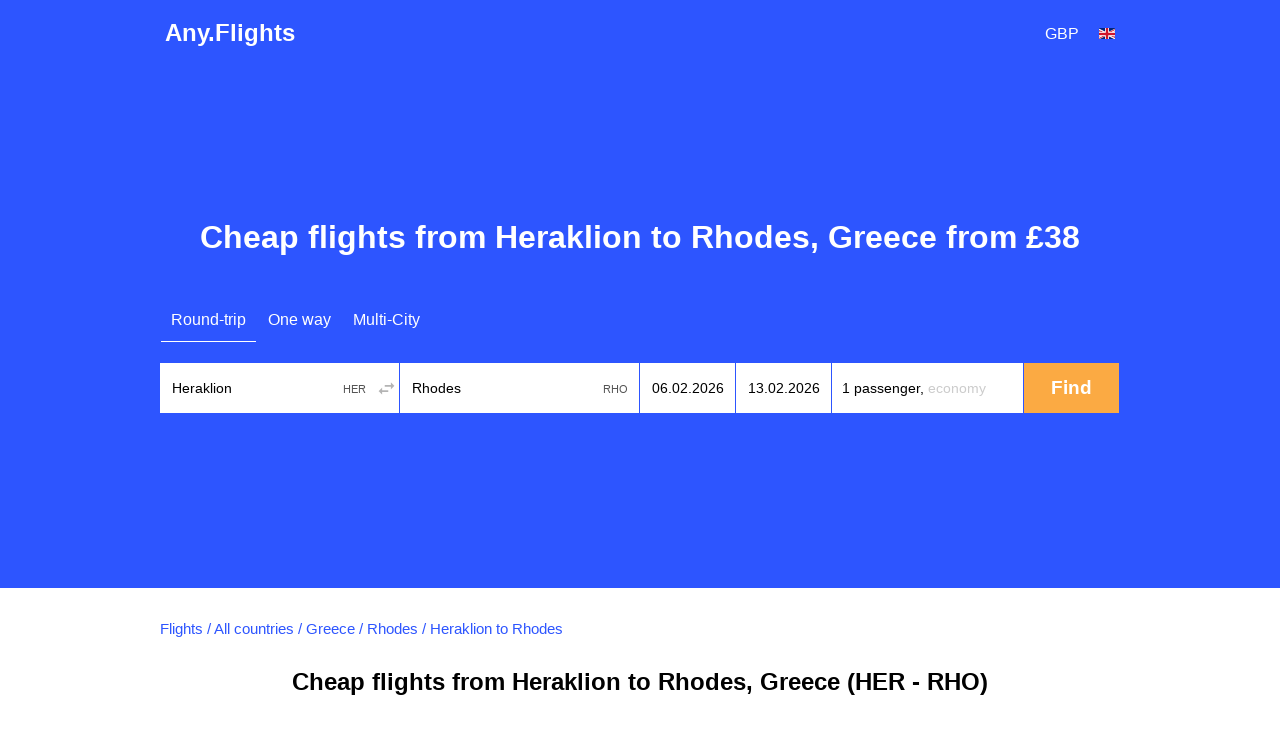

--- FILE ---
content_type: text/html; charset=utf-8
request_url: https://uk.any.flights/routes/her/rho
body_size: 8240
content:
<!DOCTYPE html>
<html lang="en-gb" dir="ltr">
<head>
<title>Cheap flights from Heraklion to Rhodes (HER-RHO)</title>
<meta http-equiv="Content-Type" content="text/html; charset=utf-8" />
<link rel="alternate" hreflang="en" href="https://any.flights/routes/her/rho" />
<link rel="alternate" hreflang="en-GB" href="https://uk.any.flights/routes/her/rho" />
<link rel="alternate" hreflang="en-CA" href="https://ca.any.flights/routes/her/rho" />
<link rel="alternate" hreflang="ru-RU" href="https://ru.any.flights/routes/her/rho" />
<link rel="alternate" hreflang="en-AU" href="https://au.any.flights/routes/her/rho" />
<link rel="alternate" hreflang="en-IN" href="https://in.any.flights/routes/her/rho" />
<link rel="alternate" hreflang="es-ES" href="https://es.any.flights/routes/her/rho" />
<link rel="alternate" hreflang="ar-AE" href="https://ae.any.flights/routes/her/rho" />
<link rel="alternate" hreflang="de-DE" href="https://de.any.flights/routes/her/rho" />
<link rel="alternate" hreflang="fr-FR" href="https://fr.any.flights/routes/her/rho" />
<link rel="alternate" hreflang="it-IT" href="https://it.any.flights/routes/her/rho" />
<link rel="canonical" href="https://uk.any.flights/routes/her/rho" />
<meta name="description" content="We will find for you cheap flight tickets from Heraklion to Rhodes. Buy flight tickets Heraklion - Rhodes at the best price!" />
<script type="application/ld+json">{"@context":"https://schema.org","@type":"Product","name":"Heraklion to Rhodes","offers":{"@type":"AggregateOffer","lowPrice":38,"highPrice":66,"priceCurrency":"GBP","offerCount":1,"url":"https://uk.any.flights/routes/her/rho","priceValidUntil":"2026-01-31"}}</script>
<script type="application/ld+json">{"@context":"https://schema.org","@type":"Organization","name":"Any.Flights","url":"https://uk.any.flights"}</script>
<script type="application/ld+json">{"@context":"https://schema.org","@type":"WebSite","name":"Any.Flights","url":"https://uk.any.flights"}</script>
<meta content="We will find for you cheap flight tickets from Heraklion to Rhodes. Buy flight tickets Heraklion - Rhodes at the best price!" property="og:description" />
<meta property="og:title" content="Cheap flights from Heraklion to Rhodes (HER-RHO)" />
<meta property="og:url" content="https://uk.any.flights/routes/her/rho" />
<meta name="viewport" content="width=device-width" />
<meta property="og:site_name" content="Any.Flights" />
<meta property="og:type" content="website" />
<meta name="google" content="notranslate" />
<link rel="icon" href="/favicon.svg" type="image/svg+xml">
<link rel="preconnect" href="https://fonts.googleapis.com">
<link rel="preconnect" href="https://fonts.gstatic.com" crossorigin>
<link rel="stylesheet" href="https://fonts.googleapis.com/css?family=Open+Sans:400italic,600italic,400,300,700,600&subset=latin,cyrillic&display=swap">
<link type="text/css" rel="stylesheet" href="https://uk.any.flights/files/css/css_hxCMSz8Dio6j8xnMpYE84GWAjB0ZRl1ZJhGlTP37Hms.css" media="all" />
</head>
<body class="html not-front not-logged-in no-sidebars page-routes page-routes-her page-routes-her-rho featured" >
<div id="page-wrapper">
<div id="page">
<div id="header">
  <div class="header-in">
  <div class="logo" itemscope="itemscope" itemtype="http://schema.org/Organization">
   <a href="https://uk.any.flights/" itemprop="url" title="Any.Flights" rel="home" id="logo">Any.Flights</a>
  </div>
    <div id="block-avia-avia-curlang" class="block block-avia">
<div id="currency_lang"><div class="curlangwrapper"><div class="curlanginner lang_inner" rel="lang"><div class="flag-wrapper"><div class="en-gb_flag flag"></div></div></div><div class="curlangselector lang_selector"><a class="close" href="#" title="Close"></a><div class="item-list"><ul class="language"></ul></div></div></div><div class="curlangwrapper"><div class="curlanginner currency_inner" rel="currency"><div class="code">gbp</div></div><div class="curlangselector currency_selector"><a class="close" href="#" title="Close"></a><div class="item-list"><ul class="currency"></ul></div></div></div></div></div>	<!-- new></span>-->
  </div>
</div> <!-- /new -->
      <div id="featured"><div class="section clearfix">
	<h1>Cheap flights from Heraklion to Rhodes, Greece from £38</h1>      <div id="block-avia-avia-form" class="block block-avia">
<form accept-charset="UTF-8" action="" id="avia-search" method="post"  class="search-form ">
  <input name="utf8" type="hidden" value="✓">
  <input name="currency" type="hidden" value="gbp" >
  <input id="marker" name="marker" type="hidden" value="any_routes--her--rho">
  <input id="is_show_hotels" name="show_hotels" type="hidden" value="true">
  <input id="with_request" name="with_request" type="hidden" value="true">
  <input id="oneway_checkbox" name="oneway" value="0" type="hidden">
  <input id="complex_checkbox" name="complex" value="0" type="hidden">
  <div id="avia-form-tabs">
    <ul><li  class="active"><a  class="roundtrip" href="#">Round-trip</a></li><li ><a  class="oneway" href="#">One way</a></li><li ><a  class="complex" href="#">Multi-City</a></li></ul>  </div>
<div class="clear"></div>
  <div id="avia-form-contents" class="search-form-contents">
    <div id="simple">
      <div class="avia-form-line-wrapper">
        <div class="avia-form-input-unit avia-origin">
          <input placeholder="Origin" tabindex="1" id="origin_name" class="text origin" name="origin" type="text" value="Heraklion" autocomplete="off">
          <input id="origin_iata" name="origin_iata" type="text" value="HER" tabindex="-1" readonly="readonly" class="iata">
          <span id="aviasales_change_places" class="swap-places"></span>
        </div>
        <div class="avia-form-input-unit avia-destination">
          <input placeholder="Destination" tabindex="2" data-validate="require" id="destination_name" class="text" name="destination" type="text" value="Rhodes">
          <input id="destination_iata" name="destination_iata" type="text" value="RHO" tabindex="-1" readonly="readonly" class="iata">
        </div>
        <div class="avia-form-input-unit avia-direct avia-date">
          <input id="depart_date" class="text" name="depart_date" type="hidden" value="2026-02-06">
          <input placeholder="Departure date" tabindex="3" id="depart_date_show" class="text datepicker" name="depart_date_show" type="text" autocomplete="off" autocorrect="off" autocapitalize="off" spellcheck="false" readonly="" value="">
        </div>
        <div class="avia-form-input-unit avia-return avia-date">
          <input id="return_date" class="text" name="return_date" type="hidden" value="2026-02-13">
          <input placeholder="Return date" tabindex="4" id="return_date_show" class="text datepicker" name="return_date_show" type="text" autocomplete="off" autocorrect="off" autocapitalize="off" spellcheck="false" readonly="" value="">
                  </div>
        <div class="avia-form-input-unit avia-travelers">
          <input type="hidden" name="adults" id="adults" value="1">
          <input type="hidden" name="children" id="children" value="0">
          <input type="hidden" name="infants" id="infants" value="0">
          <div class="travelers-wrapper">
            <button name="travelers-btn" class="travelers-btn"><span class="passengers">1 passenger, </span><span class="class">Economy</span></button>
            <div class="travelers-dialog ">
              <div class="field-row"><span class="label">Adults<br><span class="age-text">12+</span></span><div class="field-btns" rel="adults"><a href="#" class="minus disabled">–<div class="err">Infants cannot be more than adults</div></a><span class="field-val">1</span><a href="#" class="plus">+</a></div></div>
              <div class="field-row children-row"><span class="label">Children<br><span class="age-text">2-11</span></span><div class="field-btns" rel="children"><a href="#" class="minus disabled">–</a><span class="field-val">0</span><a href="#" class="plus">+</a></div></div>
              <div class="field-row last"><span class="label">Infants<br><span class="age-text">0-2</span></span><div class="field-btns" rel="infants"><a href="#" class="minus disabled">–</a><span class="field-val">0</span><a href="#" class="plus">+<div class="err">Infants cannot be more than adults</div></a></div></div>
              <div class="field-row trip-switcher"><input  class="trip-switcher" type="checkbox" id="trip_class" name="trip_class" value="1"><label for="trip_class">Business</label></div>
              <a href="#" class="close-dialog">Close</a>
            </div>
          </div>
        </div>
        <div class="avia-form-input-unit avia-submit">
		<div style="margin-top: 5px; margin-left: auto;margin-right:auto;width: 40px;display:none;" id="gif"><div class="custom-loader"></div></div>
          <div id="uniform-search_submit" class="button ob" style="-moz-user-select: none;">
		    <span><input tabindex="5" id="search_submit" type="submit" value="Find" name="commit"></span>
          </div>
        </div>
      </div>
    </div>
    <div id="complex"></div><div id="complex-add-button"></div>
    <div id="complex_travelers" class="avia-form-line-wrapper"></div>
  </div>
</form>
</div>    </div></div> <!-- /.section, /#featured -->
  <div id="main-wrapper" class="clearfix"><div id="main" class="clearfix">
   <div id="breadcrumb"><div class="breadcrumb" itemscope itemtype="http://schema.org/BreadcrumbList"><span itemprop="itemListElement" itemscope itemtype="http://schema.org/ListItem"><a href="https://uk.any.flights/" itemprop="item" typeof="WebPage" title="Flights"><span itemprop="name">Flights</span></a><meta itemprop="position" content="1" /></span> / <span itemprop="itemListElement" itemscope itemtype="http://schema.org/ListItem"><a href="https://uk.any.flights/countries" itemprop="item" typeof="WebPage" title="All countries"><span itemprop="name">All countries</span></a><meta itemprop="position" content="2" /></span> / <span itemprop="itemListElement" itemscope itemtype="http://schema.org/ListItem"><a href="https://uk.any.flights/country/gr" itemprop="item" typeof="WebPage" title="Greece"><span itemprop="name">Greece</span></a><meta itemprop="position" content="3" /></span> / <span itemprop="itemListElement" itemscope itemtype="http://schema.org/ListItem"><a href="https://uk.any.flights/city/rho" itemprop="item" typeof="WebPage" title="Rhodes"><span itemprop="name">Rhodes</span></a><meta itemprop="position" content="4" /></span> / <span itemprop="itemListElement" itemscope itemtype="http://schema.org/ListItem"><span itemprop="name">Heraklion to Rhodes</span><meta itemprop="position" content="5" /></span></div></div>    <h2 class="page_title">Cheap flights from Heraklion to Rhodes, Greece (HER - RHO)</h2>
        <div id="content" class="column"><div class="section">
                        <p>Flying from Heraklion to Rhodes can be expensive. Our search helps you compare cheap flights, airfare deals, and flight tickets across airlines and agencies so you can book at the best price.</p>
<p>We scan trusted travel agencies and airline booking systems for the route Heraklion - Rhodes (HER - RHO). We do not sell tickets or add fees - you choose where to buy.</p>
<p>Airfares vary by date, time, and airport. Use filters to find the best option by departure/arrival time, number of stops, airline or alliance, and booking channel.</p>
<p>If your dates are flexible, check the low-fare calendar to find the cheapest days. Booking round-trip in one order often reduces fees, and prices usually rise as departure approaches.</p>
<p>We also recommend you to look through the prices for return tickets <a href="https://uk.any.flights/routes/rho/her">from Rhodes to Heraklion</a>.</p>
<div id="block-avia-avia-prices-by-month" class="block block-avia">
<p>Prices shown are based on searches from the last few days. Ticket prices can change and depend on availability at the time of booking.</p></div><div id="block-avia-avia-route-airlines" class="block block-avia">
<h2>Airlines are flying from Heraklion to Rhodes</h2>
<table>
<tbody>
 <tr class="odd"><td><a href="https://uk.any.flights/airlines/a3" title="Aegean Airlines" alt="Aegean Airlines">Aegean Airlines</a></td><td><a href="https://uk.any.flights/airlines/oa" title="Olympic Airlines" alt="Olympic Airlines">Olympic Airlines</a></td><td><a href="https://uk.any.flights/airlines/gq" title="Big Sky Airlines" alt="Big Sky Airlines">Big Sky Airlines</a></td> </tr>
</tbody>
</table>
</div><div id="block-avia-avia-from-city" class="block block-avia">
<h2>Popular flights from Heraklion</h2>
<div class="item-list"><ul class="prices-list"><li class="odd first"><a href="https://uk.any.flights/routes/her/ams">To Amsterdam</a><span class="w"><span class="price"><a data-form="{&quot;orig&quot;:{&quot;iata&quot;:&quot;HER&quot;,&quot;name&quot;:&quot;Heraklion&quot;},&quot;dest&quot;:{&quot;iata&quot;:&quot;AMS&quot;,&quot;name&quot;:&quot;Amsterdam&quot;},&quot;dates&quot;:{&quot;depart&quot;:&quot;2026-02-03&quot;,&quot;return&quot;:&quot;2026-02-08&quot;}}" class="fillform ajax-link" href="#">from <span data-currency="gbp" data-value="241" class="price"><span class="currency_code prefix cc_gbp">£</span><span class="price_amount">241</span></span></a></span></span></li>
<li class="even"><a href="https://uk.any.flights/routes/her/ayt">To Antalya</a><span class="w"><span class="price"><a data-form="{&quot;orig&quot;:{&quot;iata&quot;:&quot;HER&quot;,&quot;name&quot;:&quot;Heraklion&quot;},&quot;dest&quot;:{&quot;iata&quot;:&quot;AYT&quot;,&quot;name&quot;:&quot;Antalya&quot;},&quot;dates&quot;:{&quot;depart&quot;:&quot;2026-04-04&quot;,&quot;return&quot;:&quot;2026-04-11&quot;}}" class="fillform ajax-link" href="#">from <span data-currency="gbp" data-value="161" class="price"><span class="currency_code prefix cc_gbp">£</span><span class="price_amount">161</span></span></a></span></span></li>
<li class="odd"><a href="https://uk.any.flights/routes/her/beg">To Belgrade</a><span class="w"><span class="price"><a data-form="{&quot;orig&quot;:{&quot;iata&quot;:&quot;HER&quot;,&quot;name&quot;:&quot;Heraklion&quot;},&quot;dest&quot;:{&quot;iata&quot;:&quot;BEG&quot;,&quot;name&quot;:&quot;Belgrade&quot;},&quot;dates&quot;:{&quot;depart&quot;:&quot;2026-02-04&quot;,&quot;return&quot;:&quot;2026-02-08&quot;}}" class="fillform ajax-link" href="#">from <span data-currency="gbp" data-value="191" class="price"><span class="currency_code prefix cc_gbp">£</span><span class="price_amount">191</span></span></a></span></span></li>
<li class="even"><a href="https://uk.any.flights/routes/her/ber">To Berlin</a><span class="w"><span class="price"><a data-form="{&quot;orig&quot;:{&quot;iata&quot;:&quot;HER&quot;,&quot;name&quot;:&quot;Heraklion&quot;},&quot;dest&quot;:{&quot;iata&quot;:&quot;BER&quot;,&quot;name&quot;:&quot;Berlin&quot;},&quot;dates&quot;:{&quot;depart&quot;:&quot;2026-02-26&quot;,&quot;return&quot;:&quot;2026-02-28&quot;}}" class="fillform ajax-link" href="#">from <span data-currency="gbp" data-value="192" class="price"><span class="currency_code prefix cc_gbp">£</span><span class="price_amount">192</span></span></a></span></span></li>
<li class="odd"><a href="https://uk.any.flights/routes/her/bod">To Bordeaux</a><span class="w"><span class="price"><a data-form="{&quot;orig&quot;:{&quot;iata&quot;:&quot;HER&quot;,&quot;name&quot;:&quot;Heraklion&quot;},&quot;dest&quot;:{&quot;iata&quot;:&quot;BOD&quot;,&quot;name&quot;:&quot;Bordeaux&quot;},&quot;dates&quot;:{&quot;depart&quot;:&quot;2026-04-04&quot;,&quot;return&quot;:&quot;2026-04-12&quot;}}" class="fillform ajax-link" href="#">from <span data-currency="gbp" data-value="101" class="price"><span class="currency_code prefix cc_gbp">£</span><span class="price_amount">101</span></span></a></span></span></li>
<li class="even"><a href="https://uk.any.flights/routes/her/bus">To Batumi</a><span class="w"><span class="price"><a data-form="{&quot;orig&quot;:{&quot;iata&quot;:&quot;HER&quot;,&quot;name&quot;:&quot;Heraklion&quot;},&quot;dest&quot;:{&quot;iata&quot;:&quot;BUS&quot;,&quot;name&quot;:&quot;Batumi&quot;},&quot;dates&quot;:{&quot;depart&quot;:&quot;2026-04-10&quot;,&quot;return&quot;:&quot;2026-04-17&quot;}}" class="fillform ajax-link" href="#">from <span data-currency="gbp" data-value="346" class="price"><span class="currency_code prefix cc_gbp">£</span><span class="price_amount">346</span></span></a></span></span></li>
<li class="odd"><a href="https://uk.any.flights/routes/her/evn">To Yerevan</a><span class="w"><span class="price"><a data-form="{&quot;orig&quot;:{&quot;iata&quot;:&quot;HER&quot;,&quot;name&quot;:&quot;Heraklion&quot;},&quot;dest&quot;:{&quot;iata&quot;:&quot;EVN&quot;,&quot;name&quot;:&quot;Yerevan&quot;},&quot;dates&quot;:{&quot;depart&quot;:&quot;2026-02-19&quot;,&quot;return&quot;:&quot;2026-03-14&quot;}}" class="fillform ajax-link" href="#">from <span data-currency="gbp" data-value="109" class="price"><span class="currency_code prefix cc_gbp">£</span><span class="price_amount">109</span></span></a></span></span></li>
<li class="even"><a href="https://uk.any.flights/routes/her/ist">To Istanbul</a><span class="w"><span class="price"><a data-form="{&quot;orig&quot;:{&quot;iata&quot;:&quot;HER&quot;,&quot;name&quot;:&quot;Heraklion&quot;},&quot;dest&quot;:{&quot;iata&quot;:&quot;IST&quot;,&quot;name&quot;:&quot;Istanbul&quot;},&quot;dates&quot;:{&quot;depart&quot;:&quot;2026-02-16&quot;,&quot;return&quot;:&quot;2026-03-02&quot;}}" class="fillform ajax-link" href="#">from <span data-currency="gbp" data-value="125" class="price"><span class="currency_code prefix cc_gbp">£</span><span class="price_amount">125</span></span></a></span></span></li>
<li class="odd"><a href="https://uk.any.flights/routes/her/kgd">To Kaliningrad</a><span class="w"><span class="price"><a data-form="{&quot;orig&quot;:{&quot;iata&quot;:&quot;HER&quot;,&quot;name&quot;:&quot;Heraklion&quot;},&quot;dest&quot;:{&quot;iata&quot;:&quot;KGD&quot;,&quot;name&quot;:&quot;Kaliningrad&quot;},&quot;dates&quot;:{&quot;depart&quot;:&quot;2026-04-01&quot;,&quot;return&quot;:&quot;2026-04-04&quot;}}" class="fillform ajax-link" href="#">from <span data-currency="gbp" data-value="521" class="price"><span class="currency_code prefix cc_gbp">£</span><span class="price_amount">521</span></span></a></span></span></li>
<li class="even last"><a href="https://uk.any.flights/routes/her/kut">To Kutaisi</a><span class="w"><span class="price"><a data-form="{&quot;orig&quot;:{&quot;iata&quot;:&quot;HER&quot;,&quot;name&quot;:&quot;Heraklion&quot;},&quot;dest&quot;:{&quot;iata&quot;:&quot;KUT&quot;,&quot;name&quot;:&quot;Kutaisi&quot;},&quot;dates&quot;:{&quot;depart&quot;:&quot;2026-04-11&quot;,&quot;return&quot;:&quot;2026-04-18&quot;}}" class="fillform ajax-link" href="#">from <span data-currency="gbp" data-value="167" class="price"><span class="currency_code prefix cc_gbp">£</span><span class="price_amount">167</span></span></a></span></span></li>
</ul></div></div><div id="block-avia-avia-backtoform" class="block block-avia">
<span data-form="{&quot;orig&quot;:{&quot;iata&quot;:&quot;HER&quot;,&quot;name&quot;:&quot;Heraklion&quot;},&quot;dest&quot;:{&quot;iata&quot;:&quot;RHO&quot;,&quot;name&quot;:&quot;Rhodes&quot;},&quot;dates&quot;:{&quot;depart&quot;:&quot;2026-01-30&quot;,&quot;return&quot;:&quot;2026-02-13&quot;}}" class="fillform backbutton"><span>Find Flights to Rhodes</span></span></div></div></div> <!-- /.section, /#content -->
  </div></div> <!-- /#main, /#main-wrapper -->
      <footer>
  <div class="section">
    <div class="footer-column column-1">
      <div class="footer-title"><a href="https://uk.any.flights/countries">Top countries</a></div>
      <a href="https://uk.any.flights/country/vn">Vietnam</a> <a href="https://uk.any.flights/country/de">Germany</a> <a href="https://uk.any.flights/country/il">Israel</a> <a href="https://uk.any.flights/country/in">India</a> <a href="https://uk.any.flights/country/es">Spain</a> <a href="https://uk.any.flights/country/it">Italy</a> <a href="https://uk.any.flights/country/us">United States</a> <a href="https://uk.any.flights/country/ae">United Arab Emirates</a> <a href="https://uk.any.flights/country/ru">Russia</a> <a href="https://uk.any.flights/country/th">Thailand</a> <a href="https://uk.any.flights/country/tr">Turkey</a> <a href="https://uk.any.flights/country/fr">France</a> <a href="https://uk.any.flights/country/cz">Czech Republic</a>     </div>
    <div class="footer-column column-2">
      <div class="footer-title"><a href="https://uk.any.flights/cities">Top cities</a></div>
      <a href="https://uk.any.flights/city/nyc">New York</a> <a href="https://uk.any.flights/city/lon">London</a> <a href="https://uk.any.flights/city/par">Paris</a> <a href="https://uk.any.flights/city/rom">Rome</a> <a href="https://uk.any.flights/city/bcn">Barcelona</a> <a href="https://uk.any.flights/city/bkk">Bangkok</a> <a href="https://uk.any.flights/city/dxb">Dubai</a> <a href="https://uk.any.flights/city/ist">Istanbul</a> <a href="https://uk.any.flights/city/syd">Sydney</a> <a href="https://uk.any.flights/city/mel">Melbourne</a> <a href="https://uk.any.flights/city/tyo">Tokyo</a> <a href="https://uk.any.flights/city/sin">Singapore</a> <a href="https://uk.any.flights/city/hkg">Hong Kong</a> <a href="https://uk.any.flights/city/lax">Los Angeles, Ca</a>     </div>
    <div class="footer-column column-3"></div>
</div>
<div id="footer">
<div class="section">
<div class="footer-title">International Sites</div>
<div id="lang-links"><div class="item-list"><ul class="language"><li class="first"><span data-lang="en-CA" class="en-CA_flag flag"></span><a href="https://ca.any.flights/routes/her/rho" class="name" rel="alternate" title="Canada - flights">Canada - flights</a></li>
<li class=""><span data-lang="de" class="de_flag flag"></span><a href="https://de.any.flights/routes/her/rho" class="name" rel="alternate" title="Deutschland - Flüge">Deutschland - Flüge</a></li>
<li class="active"><span data-lang="en-gb" class="en-gb_flag flag"></span><a href="https://uk.any.flights/routes/her/rho" class="name active" rel="alternate" title="Cheap flights">Cheap flights</a></li>
<li class=""><span data-lang="en" class="en_flag flag"></span><a href="https://any.flights/routes/her/rho" class="name" rel="alternate" title="Cheap flights">Cheap flights</a></li>
<li class=""><span data-lang="es" class="es_flag flag"></span><a href="https://es.any.flights/routes/her/rho" class="name" rel="alternate" title="España - vuelos">España - vuelos</a></li>
<li class=""><span data-lang="en-AU" class="en-AU_flag flag"></span><a href="https://au.any.flights/routes/her/rho" class="name" rel="alternate" title="Australia - flights">Australia - flights</a></li>
<li class=""><span data-lang="fr" class="fr_flag flag"></span><a href="https://fr.any.flights/routes/her/rho" class="name" rel="alternate" title="France - vols">France - vols</a></li>
<li class=""><span data-lang="en-IN" class="en-IN_flag flag"></span><a href="https://in.any.flights/routes/her/rho" class="name" rel="alternate" title="India - Flight tickets">India - Flight tickets</a></li>
<li class=""><span data-lang="it" class="it_flag flag"></span><a href="https://it.any.flights/routes/her/rho" class="name" rel="alternate" title="Italia - voli">Italia - voli</a></li>
<li class=""><span data-lang="ru" class="ru_flag flag"></span><a href="https://ru.any.flights/routes/her/rho" class="name" rel="alternate" title="Россия - авиабилеты">Россия - авиабилеты</a></li>
<li class="last"><span data-lang="ar" class="ar_flag flag"></span><a href="https://ae.any.flights/routes/her/rho" class="name" rel="alternate" title="United Arab Emirates - flights">United Arab Emirates - flights</a></li>
</ul></div></div></div>
</div>
<div class="app-box">
				<div class="app-box__inner">
					<a href="https://play.google.com/store/apps/details?id=net.aviascanner.aviascanner" class="app-box__btn" title="Any.Flights Google Play" target="_blank"><img class="app-box__img" src="//any.flights/gp.png" alt="Any.Flights Google Play" width="210" height="31" loading="lazy" decoding="async"></a>
					<a href="https://apps.apple.com/app/any-travel/id6478040026" class="app-box__btn" title="Any.Travel App Store" target="_blank"><img class="app-box__img" src="//any.flights/as.png" alt="Any.Travel App Store" width="210" height="31" loading="lazy" decoding="async"></a>
					<a href="https://appgallery.huawei.com/app/C103309647" class="app-box__btn" title="Any.Flights AppGallery" target="_blank"><img class="app-box__img" src="//any.flights/ag.png" alt="Any.Flights AppGallery" width="210" height="31" loading="lazy" decoding="async"></a>
				</div>
</div>
<div class="legal-info">
<p id="copyright">Any.Flights 2026 </p>
</div>
</footer>
 <!-- /.section, /#footer-wrapper -->
</div></div><script type="text/javascript" src="https://uk.any.flights/files/js/js_x8xcVKIB18ntTcigzDz4KVSWdL_NBlX818wuvp-PoOs.js"></script>
<script type="text/javascript">
<!--//--><![CDATA[//><!--
jQuery.extend(Drupal.settings, {"basePath":"\/","pathPrefix":"","setHasJsCookie":0,"ajaxPageState":{"theme":"skyguru","theme_token":"OaD2Z-0tC4HNlgv8rcejVx5EndPtfuq1H-bXNsupL20","js":{"sites\/all\/modules\/custom\/avia\/js\/jquery.min.js":1,"misc\/jquery-extend-3.4.0.js":1,"misc\/jquery-html-prefilter-3.5.0-backport.js":1,"misc\/jquery.once.js":1,"misc\/drupal.js":1,"sites\/all\/modules\/develop\/admin_menu\/admin_devel\/admin_devel.js":1,"public:\/\/languages\/en-gb_q6uotsEncEip4U29SFIIVdvclwzwfn2iYad8tqdYxQU.js":1,"sites\/all\/modules\/custom\/avia\/js\/jquery-ui.min.js":1,"sites\/all\/modules\/custom\/avia\/js\/jquery.ui.autocomplete.min.js":1,"misc\/jquery.cookie.js":1,"sites\/all\/modules\/custom\/avia\/js\/jquery.smooth-scroll.min.js":1,"sites\/all\/modules\/custom\/avia\/js\/jquery.uniform.min.js":1,"sites\/all\/modules\/custom\/avia\/js\/jquery.ui.touch-punch.min.js":1,"sites\/all\/modules\/custom\/avia\/js\/avia_form.js":1,"misc\/ui\/jquery.ui.datepicker.min.js":1,"misc\/ui\/jquery.ui.datepicker-1.13.0-backport.js":1},"css":{"modules\/system\/system.base.css":1,"modules\/system\/system.menus.css":1,"modules\/system\/system.messages.css":1,"modules\/system\/system.theme.css":1,"modules\/field\/theme\/field.css":1,"modules\/node\/node.css":1,"modules\/user\/user.css":1,"sites\/all\/themes\/skyguru\/css\/layout.css":1,"sites\/all\/themes\/skyguru\/css\/style.css":1,"sites\/all\/themes\/skyguru\/css\/colors.css":1}},"avia":{"whitelbl_lang":"en","currency":"gbp","language":"en-gb","lang":"en","l":"en-gb","l_prefix":"","currency_rates":{"aed":26.783675375166077,"all":1.0413988866658244,"amd":0.25250925161299564,"ars":0.34377022208383784,"aud":64.17114586683138,"azn":57.86912411764706,"bam":55.270562371694105,"bdt":0.8955939531731616,"bgn":55.27540693460391,"bhd":260.9476128710534,"bob":14.186114329592524,"brl":20.106587434597774,"byn":30.90231223496152,"cad":73.14296771085269,"chf":112.33040796449365,"clp":0.11622365290330201,"cny":13.600076172307011,"cop":0.024356162811105402,"crc":0.18268843522844858,"czk":4.481319512772858,"dkk":14.51465858263237,"dop":1.7338622434330508,"dzd":0.7246593000437583,"egp":3.183895663190076,"eur":108.14661063157108,"gbp":125.10222323389418,"gel":37.68547233870743,"ghs":8.732384865945003,"gtq":12.463872921531992,"hkd":12.586513487216457,"hnl":3.9852974936997447,"hrk":14.354237189708345,"htg":0.718110791181099,"huf":0.28215971473372803,"idr":0.006449510266710814,"ils":26.412041220794464,"inr":1.1880277705075621,"iqd":0.0748704731066398,"irr":0.002328461798816568,"isk":0.7473791005090025,"jod":138.9316636068352,"jpy":0.680474165121877,"kes":0.6848417055342847,"kgs":1.1195801866393535,"krw":0.07414916914047859,"kwd":319.8842138121421,"kzt":0.22016093562860636,"lkr":0.30653687765900905,"ltl":31.321423375686713,"lyd":20.441982511044625,"mnt":0.028515220579710145,"mur":2.1789038981173867,"mxn":5.780023983182395,"myr":21.447026596904294,"mzn":1.5412425107121648,"ngn":0.12742870780549725,"nio":2.6789891028993673,"nok":9.471863434572253,"npr":0.7396995991746315,"nzd":59.06732211958463,"omr":255.52733001210396,"pen":26.514798181380577,"php":1.7411179676027055,"pkr":0.34083061045353025,"pln":24.295272575504818,"pyg":0.013521992310225576,"qar":26.88766721857291,"ron":21.891344044148735,"rsd":0.9221566056129431,"rub":1,"sar":26.219844217455904,"sek":9.161431335253265,"sgd":72.86208365057311,"thb":2.804895747501675,"tjs":8.923491236017348,"tnd":31.863367859872778,"try":3.6371421203581407,"twd":3.0911051027461824,"uah":2.6676507142830412,"usd":98.377511,"uyu":2.591311086179552,"uzs":0.008401858508026265,"ves":0.0003,"vnd":0.004140708503144353,"xof":0.1648684730658573,"zar":5.222222994882113,"zmw":5.165935918719152},"language_list":[{"code":"en-CA","native":"Canada","url":"https:\/\/ca.any.flights\/routes\/her\/rho","active":false},{"code":"de","native":"Deutsch","url":"https:\/\/de.any.flights\/routes\/her\/rho","active":false},{"code":"en-gb","native":"English (UK)","url":"https:\/\/uk.any.flights\/routes\/her\/rho","active":true},{"code":"en","native":"English (US)","url":"https:\/\/any.flights\/routes\/her\/rho","active":false},{"code":"es","native":"Espa\u00f1a","url":"https:\/\/es.any.flights\/routes\/her\/rho","active":false},{"code":"en-AU","native":"Australia","url":"https:\/\/au.any.flights\/routes\/her\/rho","active":false},{"code":"fr","native":"Fran\u00e7ais","url":"https:\/\/fr.any.flights\/routes\/her\/rho","active":false},{"code":"en-IN","native":"India","url":"https:\/\/in.any.flights\/routes\/her\/rho","active":false},{"code":"it","native":"Italiano","url":"https:\/\/it.any.flights\/routes\/her\/rho","active":false},{"code":"ru","native":"\u0420\u043e\u0441\u0441\u0438\u044f","url":"https:\/\/ru.any.flights\/routes\/her\/rho","active":false},{"code":"ar","native":"\u0627\u0644\u0639\u0631\u0628\u064a\u0629","url":"https:\/\/ae.any.flights\/routes\/her\/rho","active":false}],"currency_list":[{"code":"aed","name":"AED"},{"code":"all","name":"Lek"},{"code":"amd","name":"\u058f"},{"code":"ars","name":"$"},{"code":"aud","name":"A$"},{"code":"azn","name":"\u20bc"},{"code":"bam","name":"KM"},{"code":"bdt","name":"BDT"},{"code":"bgn","name":"\u043b\u0432."},{"code":"bhd","name":".\u062f.\u0628"},{"code":"bob","name":"$"},{"code":"brl","name":"R$"},{"code":"byn","name":"BYN"},{"code":"cad","name":"C$"},{"code":"chf","name":"Fr"},{"code":"clp","name":"C$"},{"code":"cny","name":"\u00a5"},{"code":"cop","name":"COL$"},{"code":"crc","name":"\u20a1"},{"code":"czk","name":"K\u010d"},{"code":"dkk","name":"kr"},{"code":"dop","name":"$"},{"code":"dzd","name":".\u062f.\u062c"},{"code":"egp","name":"E\u00a3"},{"code":"eur","name":"\u20ac"},{"code":"gbp","name":"\u00a3"},{"code":"gel","name":"\u20be"},{"code":"ghs","name":"GH\u20b5"},{"code":"gtq","name":"Q"},{"code":"hkd","name":"HK$"},{"code":"hnl","name":"L"},{"code":"hrk","name":"Kn"},{"code":"htg","name":"G"},{"code":"huf","name":"Ft"},{"code":"idr","name":"Rp"},{"code":"ils","name":"\u05e9"},{"code":"inr","name":"\u0930"},{"code":"iqd","name":".\u062f.\u0639"},{"code":"irr","name":"\ufdfc"},{"code":"isk","name":"kr."},{"code":"jod","name":".\u062f.\u0625"},{"code":"jpy","name":"\u00a5"},{"code":"kes","name":"KSh"},{"code":"kgs","name":"com"},{"code":"krw","name":"\u20a9"},{"code":"kwd","name":".\u062f.\u0643"},{"code":"kzt","name":"KZT"},{"code":"lkr","name":"Rp"},{"code":"ltl","name":"LTL"},{"code":"lyd","name":".\u062f.\u0644"},{"code":"mnt","name":"\u20ae"},{"code":"mur","name":"Rs"},{"code":"mxn","name":"$"},{"code":"myr","name":"RM"},{"code":"mzn","name":"MTn"},{"code":"ngn","name":"\u20a6"},{"code":"nio","name":"$"},{"code":"nok","name":"kr"},{"code":"npr","name":"NPR"},{"code":"nzd","name":"NZ$"},{"code":"omr","name":".\u0631.\u0639"},{"code":"pen","name":"S\/"},{"code":"php","name":"\u20b1"},{"code":"pkr","name":"Rs"},{"code":"pln","name":"z\u0142"},{"code":"pyg","name":"\u20b2"},{"code":"qar","name":".\u0631.\u0642"},{"code":"ron","name":"lei"},{"code":"rsd","name":"din"},{"code":"rub","name":"\u0440\u0443\u0431."},{"code":"sar","name":".\u0631.\u0633"},{"code":"sek","name":"kr"},{"code":"sgd","name":"S$"},{"code":"thb","name":"\u0e3f"},{"code":"tjs","name":"TJS"},{"code":"tnd","name":".\u062f.\u062a"},{"code":"try","name":"\u20ba"},{"code":"twd","name":"NT$"},{"code":"uah","name":"\u0433\u0440\u043d."},{"code":"usd","name":"$"},{"code":"uyu","name":"$"},{"code":"uzs","name":"UZS"},{"code":"ves","name":"Bs"},{"code":"vnd","name":"\u20ab"},{"code":"xof","name":"FCFA"},{"code":"zar","name":"R"},{"code":"zmw","name":"ZK"}],"t":{"complex_remove":"Remove","complex_addflight":"Add another flight","economy":"Economy","business":"Business","all_airports":"","origin_airports":"","destination_airports":"","no_results_found":""},"marker":"any_routes--her--rho","origin":{"iata":"HER","name":"Heraklion"},"destination":{"iata":"RHO","name":"Rhodes"},"search_url":"null","monthNames":["January","February","March","April","May","June","July","August","September","October","November","December"],"monthNamesN":["January","February","March","April","May","June","July","August","September","October","November","December"],"monthNamesShort":["Jan","Feb","Mar","Apr","May","Jun","Jul","Aug","Sep","Oct","Nov","Dec"],"weekdaysNames":["SU","MO","TU","WE","TH","FR","SA"],"autocompleteplaces":{"popularFrom":[{"country":"United Kingdom","label":"London","port":"All airports","value":"LON"}]},"params":[]}});
//--><!]]>
</script>
</body>
</html>